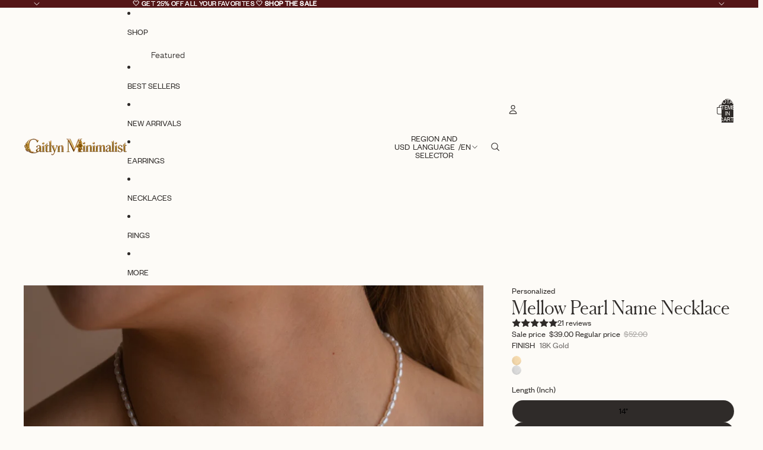

--- FILE ---
content_type: text/javascript; charset=utf-8
request_url: https://caitlynminimalist.com/products/mellow-pearl-name-necklace.js
body_size: 1469
content:
{"id":6774355263623,"title":"Mellow Pearl Name Necklace","handle":"mellow-pearl-name-necklace","description":"Delicate florals and pearls are a necessity for an elegant afternoon tea and brunch with the girls. Make the occasion feel even more special by taking the classic pearl necklace a step further by adding a personalized touch with our Mellow Pearl Name Necklace featuring a custom dainty nameplate charm.","published_at":"2022-09-09T15:48:27-04:00","created_at":"2022-09-09T15:26:37-04:00","vendor":"Caitlyn Minimalist","type":"Necklaces","tags":["18K Gold","Alt-text","Birthday","Coquette","Dainty","Festival","Font Preview","It Girl","Made to Order","Name","Necklaces","Pearls","Personalized","Pinktober","rsg","rsg-noCL","Sale Eligible","Shop All","ss-silvervariant","Sterling Silver","Valentines","Vintage","White"],"price":3900,"price_min":3900,"price_max":3900,"available":true,"price_varies":false,"compare_at_price":5200,"compare_at_price_min":5200,"compare_at_price_max":5200,"compare_at_price_varies":false,"variants":[{"id":40111422439559,"title":"18K Gold \/ 14\"","option1":"18K Gold","option2":"14\"","option3":null,"sku":"MM-NM103-GOLD-14INCHES","requires_shipping":true,"taxable":true,"featured_image":null,"available":true,"name":"Mellow Pearl Name Necklace - 18K Gold \/ 14\"","public_title":"18K Gold \/ 14\"","options":["18K Gold","14\""],"price":3900,"weight":0,"compare_at_price":5200,"inventory_management":"shopify","barcode":null,"quantity_rule":{"min":1,"max":null,"increment":1},"quantity_price_breaks":[],"requires_selling_plan":false,"selling_plan_allocations":[]},{"id":40111436628103,"title":"18K Gold \/ 16\"","option1":"18K Gold","option2":"16\"","option3":null,"sku":"MM-NM103-GOLD-16INCHES","requires_shipping":true,"taxable":true,"featured_image":null,"available":true,"name":"Mellow Pearl Name Necklace - 18K Gold \/ 16\"","public_title":"18K Gold \/ 16\"","options":["18K Gold","16\""],"price":3900,"weight":0,"compare_at_price":5200,"inventory_management":"shopify","barcode":"","quantity_rule":{"min":1,"max":null,"increment":1},"quantity_price_breaks":[],"requires_selling_plan":false,"selling_plan_allocations":[]},{"id":40111436693639,"title":"18K Gold \/ 18\"","option1":"18K Gold","option2":"18\"","option3":null,"sku":"MM-NM103-GOLD-18INCHES","requires_shipping":true,"taxable":true,"featured_image":null,"available":true,"name":"Mellow Pearl Name Necklace - 18K Gold \/ 18\"","public_title":"18K Gold \/ 18\"","options":["18K Gold","18\""],"price":3900,"weight":0,"compare_at_price":5200,"inventory_management":"shopify","barcode":"","quantity_rule":{"min":1,"max":null,"increment":1},"quantity_price_breaks":[],"requires_selling_plan":false,"selling_plan_allocations":[]},{"id":40111436759175,"title":"18K Gold \/ 20\"","option1":"18K Gold","option2":"20\"","option3":null,"sku":"MM-NM103-GOLD-20INCHES","requires_shipping":true,"taxable":true,"featured_image":null,"available":true,"name":"Mellow Pearl Name Necklace - 18K Gold \/ 20\"","public_title":"18K Gold \/ 20\"","options":["18K Gold","20\""],"price":3900,"weight":0,"compare_at_price":5200,"inventory_management":"shopify","barcode":"","quantity_rule":{"min":1,"max":null,"increment":1},"quantity_price_breaks":[],"requires_selling_plan":false,"selling_plan_allocations":[]},{"id":40111422472327,"title":"Silver \/ 14\"","option1":"Silver","option2":"14\"","option3":null,"sku":"MM-NM103-SILVER-14INCHES","requires_shipping":true,"taxable":true,"featured_image":null,"available":true,"name":"Mellow Pearl Name Necklace - Silver \/ 14\"","public_title":"Silver \/ 14\"","options":["Silver","14\""],"price":3900,"weight":0,"compare_at_price":5200,"inventory_management":"shopify","barcode":null,"quantity_rule":{"min":1,"max":null,"increment":1},"quantity_price_breaks":[],"requires_selling_plan":false,"selling_plan_allocations":[]},{"id":40111436890247,"title":"Silver \/ 16\"","option1":"Silver","option2":"16\"","option3":null,"sku":"MM-NM103-SILVER-16INCHES","requires_shipping":true,"taxable":true,"featured_image":null,"available":true,"name":"Mellow Pearl Name Necklace - Silver \/ 16\"","public_title":"Silver \/ 16\"","options":["Silver","16\""],"price":3900,"weight":0,"compare_at_price":5200,"inventory_management":"shopify","barcode":"","quantity_rule":{"min":1,"max":null,"increment":1},"quantity_price_breaks":[],"requires_selling_plan":false,"selling_plan_allocations":[]},{"id":40111436955783,"title":"Silver \/ 18\"","option1":"Silver","option2":"18\"","option3":null,"sku":"MM-NM103-SILVER-18INCHES","requires_shipping":true,"taxable":true,"featured_image":null,"available":true,"name":"Mellow Pearl Name Necklace - Silver \/ 18\"","public_title":"Silver \/ 18\"","options":["Silver","18\""],"price":3900,"weight":0,"compare_at_price":5200,"inventory_management":"shopify","barcode":"","quantity_rule":{"min":1,"max":null,"increment":1},"quantity_price_breaks":[],"requires_selling_plan":false,"selling_plan_allocations":[]},{"id":40111437021319,"title":"Silver \/ 20\"","option1":"Silver","option2":"20\"","option3":null,"sku":"MM-NM103-SILVER-20INCHES","requires_shipping":true,"taxable":true,"featured_image":null,"available":true,"name":"Mellow Pearl Name Necklace - Silver \/ 20\"","public_title":"Silver \/ 20\"","options":["Silver","20\""],"price":3900,"weight":0,"compare_at_price":5200,"inventory_management":"shopify","barcode":"","quantity_rule":{"min":1,"max":null,"increment":1},"quantity_price_breaks":[],"requires_selling_plan":false,"selling_plan_allocations":[]}],"images":["\/\/cdn.shopify.com\/s\/files\/1\/0255\/2207\/7770\/products\/il_1588xN.4148443482_qm0l.jpg?v=1762445704","\/\/cdn.shopify.com\/s\/files\/1\/0255\/2207\/7770\/products\/il_1588xN.4145226004_b3wk.jpg?v=1662752903","\/\/cdn.shopify.com\/s\/files\/1\/0255\/2207\/7770\/products\/il_1588xN.4192889269_ray1.jpg?v=1662752903","\/\/cdn.shopify.com\/s\/files\/1\/0255\/2207\/7770\/products\/il_1588xN.4192889441_gmog.jpg?v=1662752903","\/\/cdn.shopify.com\/s\/files\/1\/0255\/2207\/7770\/products\/il_1588xN.4145225836_m7ip.jpg?v=1662752903","\/\/cdn.shopify.com\/s\/files\/1\/0255\/2207\/7770\/products\/il_1588xN.4192889253_30rr.jpg?v=1662752903","\/\/cdn.shopify.com\/s\/files\/1\/0255\/2207\/7770\/products\/font97name_number_626febf5-7c48-44a2-be5e-258e04f6a14c.png?v=1662752848"],"featured_image":"\/\/cdn.shopify.com\/s\/files\/1\/0255\/2207\/7770\/products\/il_1588xN.4148443482_qm0l.jpg?v=1762445704","options":[{"name":"FINISH","position":1,"values":["18K Gold","Silver"]},{"name":"Length (Inch)","position":2,"values":["14\"","16\"","18\"","20\""]}],"url":"\/products\/mellow-pearl-name-necklace","media":[{"alt":"A woman wears the Mellow Pearl Name Necklace, which features a gold pendant with the name Hailey.","id":21919719784583,"position":1,"preview_image":{"aspect_ratio":1.0,"height":1588,"width":1588,"src":"https:\/\/cdn.shopify.com\/s\/files\/1\/0255\/2207\/7770\/products\/il_1588xN.4148443482_qm0l.jpg?v=1762445704"},"aspect_ratio":1.0,"height":1588,"media_type":"image","src":"https:\/\/cdn.shopify.com\/s\/files\/1\/0255\/2207\/7770\/products\/il_1588xN.4148443482_qm0l.jpg?v=1762445704","width":1588},{"alt":"The Mellow Pearl Name Necklace, featuring a dainty nameplate charm and gold \"mama\" pendant, is displayed on a white surface with gentle shadows.","id":21919721390215,"position":2,"preview_image":{"aspect_ratio":1.001,"height":1586,"width":1588,"src":"https:\/\/cdn.shopify.com\/s\/files\/1\/0255\/2207\/7770\/products\/il_1588xN.4145226004_b3wk.jpg?v=1662752903"},"aspect_ratio":1.001,"height":1586,"media_type":"image","src":"https:\/\/cdn.shopify.com\/s\/files\/1\/0255\/2207\/7770\/products\/il_1588xN.4145226004_b3wk.jpg?v=1662752903","width":1588},{"alt":"A woman wears the Mellow Pearl Name Necklace—a delicate nameplate reading \"Sophia\" with elegant pearls—styled with a cream off-shoulder top.","id":21919720964231,"position":3,"preview_image":{"aspect_ratio":1.0,"height":1588,"width":1588,"src":"https:\/\/cdn.shopify.com\/s\/files\/1\/0255\/2207\/7770\/products\/il_1588xN.4192889269_ray1.jpg?v=1662752903"},"aspect_ratio":1.0,"height":1588,"media_type":"image","src":"https:\/\/cdn.shopify.com\/s\/files\/1\/0255\/2207\/7770\/products\/il_1588xN.4192889269_ray1.jpg?v=1662752903","width":1588},{"alt":"The Mellow Pearl Name Necklace features a gold dainty nameplate charm with pearl beads, elegantly displayed on a round, light-colored surface.","id":21919722832007,"position":4,"preview_image":{"aspect_ratio":1.0,"height":1588,"width":1588,"src":"https:\/\/cdn.shopify.com\/s\/files\/1\/0255\/2207\/7770\/products\/il_1588xN.4192889441_gmog.jpg?v=1662752903"},"aspect_ratio":1.0,"height":1588,"media_type":"image","src":"https:\/\/cdn.shopify.com\/s\/files\/1\/0255\/2207\/7770\/products\/il_1588xN.4192889441_gmog.jpg?v=1662752903","width":1588},{"alt":"Woman wearing the Mellow Pearl Name Necklace, featuring a gold Hailey name pendant and pearls, styled with a white spaghetti strap top.","id":21919724961927,"position":5,"preview_image":{"aspect_ratio":1.0,"height":1588,"width":1588,"src":"https:\/\/cdn.shopify.com\/s\/files\/1\/0255\/2207\/7770\/products\/il_1588xN.4145225836_m7ip.jpg?v=1662752903"},"aspect_ratio":1.0,"height":1588,"media_type":"image","src":"https:\/\/cdn.shopify.com\/s\/files\/1\/0255\/2207\/7770\/products\/il_1588xN.4145225836_m7ip.jpg?v=1662752903","width":1588},{"alt":"The Mellow Pearl Name Necklace features a delicate gold nameplate pendant accented with pearls, elegantly displayed on a textured, sunlit surface.","id":21919720177799,"position":6,"preview_image":{"aspect_ratio":1.0,"height":1588,"width":1588,"src":"https:\/\/cdn.shopify.com\/s\/files\/1\/0255\/2207\/7770\/products\/il_1588xN.4192889253_30rr.jpg?v=1662752903"},"aspect_ratio":1.0,"height":1588,"media_type":"image","src":"https:\/\/cdn.shopify.com\/s\/files\/1\/0255\/2207\/7770\/products\/il_1588xN.4192889253_30rr.jpg?v=1662752903","width":1588},{"alt":"A font chart displays Mellow Script Font 97 in lowercase, uppercase, sample names, and numbers—ideal for creating a personalized jewelry piece like the Mellow Pearl Name Necklace.","id":21919726534791,"position":7,"preview_image":{"aspect_ratio":1.0,"height":4000,"width":4000,"src":"https:\/\/cdn.shopify.com\/s\/files\/1\/0255\/2207\/7770\/products\/font97name_number_626febf5-7c48-44a2-be5e-258e04f6a14c.png?v=1662752848"},"aspect_ratio":1.0,"height":4000,"media_type":"image","src":"https:\/\/cdn.shopify.com\/s\/files\/1\/0255\/2207\/7770\/products\/font97name_number_626febf5-7c48-44a2-be5e-258e04f6a14c.png?v=1662752848","width":4000}],"requires_selling_plan":false,"selling_plan_groups":[]}

--- FILE ---
content_type: text/javascript
request_url: https://caitlynminimalist.com/cdn/shop/t/234/assets/announcement-bar.js?v=34024675399582161451769822818
body_size: -165
content:
import{Component}from"@theme/component";export class AnnouncementBar extends Component{#current=0;#interval=void 0;connectedCallback(){super.connectedCallback(),this.addEventListener("mouseenter",this.suspend),this.addEventListener("mouseleave",this.resume),document.addEventListener("visibilitychange",this.#handleVisibilityChange),this.play()}next(){this.current+=1}previous(){this.current-=1}play(interval=this.autoplayInterval){this.autoplay&&(this.paused=!1,this.#interval=setInterval(()=>{this.matches(":hover")||document.hidden||this.next()},interval))}pause(){this.paused=!0,this.suspend()}get paused(){return this.hasAttribute("paused")}set paused(paused){this.toggleAttribute("paused",paused)}suspend(){clearInterval(this.#interval),this.#interval=void 0}resume(){!this.autoplay||this.paused||(this.pause(),this.play())}get autoplay(){return!!this.autoplayInterval}get autoplayInterval(){const interval=this.getAttribute("autoplay"),value=parseInt(`${interval}`,10);if(!Number.isNaN(value))return value*1e3}get current(){return this.#current}set current(current){this.#current=current;let relativeIndex=current%(this.refs.slides??[]).length;relativeIndex<0&&(relativeIndex+=(this.refs.slides??[]).length),this.refs.slides?.forEach((slide,index)=>{slide.setAttribute("aria-hidden",`${index!==relativeIndex}`)})}#handleVisibilityChange=()=>document.hidden?this.pause():this.resume()}customElements.get("announcement-bar-component")||customElements.define("announcement-bar-component",AnnouncementBar);
//# sourceMappingURL=/cdn/shop/t/234/assets/announcement-bar.js.map?v=34024675399582161451769822818
